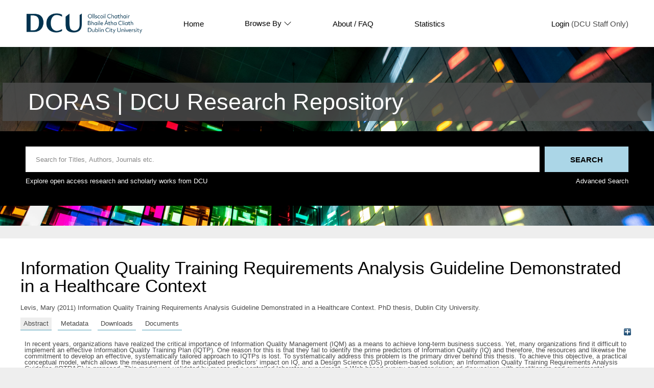

--- FILE ---
content_type: text/html; charset=utf-8
request_url: http://doras.dcu.ie/16068/
body_size: 33305
content:
<!DOCTYPE html PUBLIC "-//W3C//DTD XHTML 1.0 Transitional//EN" "http://www.w3.org/TR/xhtml1/DTD/xhtml1-transitional.dtd">
<html xmlns="http://www.w3.org/1999/xhtml" lang="en">
  <head>
    <meta http-equiv="X-UA-Compatible" content="IE=edge" />
    <title> Information Quality Training Requirements Analysis Guideline Demonstrated in a Healthcare Context  - DORAS</title>
    <link rel="icon" href="/favicon.ico" type="image/x-icon" />
    <link rel="shortcut icon" href="/favicon.ico" type="image/x-icon" />
    <link rel="icon" href="https://www.dcu.ie/sites/default/files/favicon_navy.ico" type="image/vnd.microsoft.icon" />
    <meta name="eprints.eprintid" content="16068" />
<meta name="eprints.rev_number" content="19" />
<meta name="eprints.eprint_status" content="archive" />
<meta name="eprints.userid" content="112" />
<meta name="eprints.dir" content="disk0/00/01/60/68" />
<meta name="eprints.datestamp" content="2011-04-06 15:43:13" />
<meta name="eprints.lastmod" content="2018-07-19 14:52:44" />
<meta name="eprints.status_changed" content="2011-04-06 15:43:13" />
<meta name="eprints.type" content="thesis" />
<meta name="eprints.metadata_visibility" content="show" />
<meta name="eprints.subjects" content="BI" />
<meta name="eprints.subjects" content="BJ" />
<meta name="eprints.thesis_type" content="doctoral" />
<meta name="eprints.thesis_name" content="phd" />
<meta name="eprints.use_license" content="ccancnd3_0" />
<meta name="eprints.groups" content="groups1" />
<meta name="eprints.supervisors_name" content="Brady, Malcolm" />
<meta name="eprints.supervisors_name" content="Helfert, Markus" />
<meta name="eprints.creators_name" content="Levis, Mary" />
<meta name="eprints.title" content="Information Quality Training Requirements Analysis Guideline
Demonstrated in a Healthcare Context" />
<meta name="eprints.ispublished" content="unpub" />
<meta name="eprints.keywords" content="training; information systems; information quality; healthcare; design science; method engineering; knowledge management" />
<meta name="eprints.abstract" content="In recent years, organizations have realized the critical importance of Information Quality Management (IQM) as a means to achieve long-term business success. Yet, many organizations find it difficult to implement an effective Information Quality Training Plan (IQTP). One reason for this is that they fail to identify the prime predictors of Information Quality (IQ) and therefore, the resources and likewise the commitment to develop an effective, systematically tailored approach to IQTPs is lost.

To systematically address this problem is the primary driver behind this thesis. To achieve this objective, a practical conceptual model, which allows the measurement of the anticipated predictors’ impact on IQ, and a Design Science (DS) problem-based solution; an Information Quality Training Requirements Analysis Guideline (IQTRAG) is proposed. This model was validated by means of a controlled laboratory experiment, a Web based survey and interviews and
discussions with practitioners and experimental participants.

Data was gathered through triangulation, evaluated through a combination of ttests and correlation and regression analysis. The findings show that relationships exist between IQ and 1) trainee characteristics, 2) training design, 3) work environment, 4) trainee’ perception of IQ importance, and 5) trainee work and documentation experience. The results from the analysis supported
the hypotheses and the need for an Information Quality Training Requirements Analysis Guideline to aid the development of Information Quality Training Plans. Based on this analysis it can be recommended that organizations use
the Information Quality Training Requirements Analysis Guideline before implementing Information Quality Training Plans." />
<meta name="eprints.date" content="2011-01-17" />
<meta name="eprints.date_type" content="awarded" />
<meta name="eprints.full_text_status" content="public" />
<meta name="eprints.institution" content="Dublin City University" />
<meta name="eprints.refereed" content="FALSE" />
<meta name="eprints.citation" content="  Levis, Mary  (2011) Information Quality Training Requirements Analysis Guideline Demonstrated in a Healthcare Context.  PhD thesis, Dublin City University.   " />
<meta name="eprints.document_url" content="https://doras.dcu.ie/16068/1/PHD_Thesis_Mary_Levis_2011.pdf" />
<link rel="schema.DC" href="http://purl.org/DC/elements/1.0/" />
<meta name="DC.relation" content="https://doras.dcu.ie/16068/" />
<meta name="DC.title" content="Information Quality Training Requirements Analysis Guideline
Demonstrated in a Healthcare Context" />
<meta name="DC.creator" content="Levis, Mary" />
<meta name="DC.subject" content="Knowledge management" />
<meta name="DC.subject" content="Management" />
<meta name="DC.description" content="In recent years, organizations have realized the critical importance of Information Quality Management (IQM) as a means to achieve long-term business success. Yet, many organizations find it difficult to implement an effective Information Quality Training Plan (IQTP). One reason for this is that they fail to identify the prime predictors of Information Quality (IQ) and therefore, the resources and likewise the commitment to develop an effective, systematically tailored approach to IQTPs is lost.

To systematically address this problem is the primary driver behind this thesis. To achieve this objective, a practical conceptual model, which allows the measurement of the anticipated predictors’ impact on IQ, and a Design Science (DS) problem-based solution; an Information Quality Training Requirements Analysis Guideline (IQTRAG) is proposed. This model was validated by means of a controlled laboratory experiment, a Web based survey and interviews and
discussions with practitioners and experimental participants.

Data was gathered through triangulation, evaluated through a combination of ttests and correlation and regression analysis. The findings show that relationships exist between IQ and 1) trainee characteristics, 2) training design, 3) work environment, 4) trainee’ perception of IQ importance, and 5) trainee work and documentation experience. The results from the analysis supported
the hypotheses and the need for an Information Quality Training Requirements Analysis Guideline to aid the development of Information Quality Training Plans. Based on this analysis it can be recommended that organizations use
the Information Quality Training Requirements Analysis Guideline before implementing Information Quality Training Plans." />
<meta name="DC.date" content="2011-01-17" />
<meta name="DC.type" content="Thesis" />
<meta name="DC.type" content="NonPeerReviewed" />
<meta name="DC.format" content="application/pdf" />
<meta name="DC.language" content="en" />
<meta name="DC.identifier" content="https://doras.dcu.ie/16068/1/PHD_Thesis_Mary_Levis_2011.pdf" />
<meta name="DC.identifier" content="  Levis, Mary  (2011) Information Quality Training Requirements Analysis Guideline Demonstrated in a Healthcare Context.  PhD thesis, Dublin City University.   " />
<!-- Highwire Press meta tags -->
<meta name="citation_title" content="Information Quality Training Requirements Analysis Guideline
Demonstrated in a Healthcare Context" />
<meta name="citation_author" content="Levis, Mary" />
<meta name="citation_online_date" content="2011/04/06" />
<meta name="citation_dissertation_institution" content="Dublin City University" />
<meta name="citation_pdf_url" content="https://doras.dcu.ie/16068/1/PHD_Thesis_Mary_Levis_2011.pdf" />
<meta name="citation_date" content="2011/04/06" />
<meta name="citation_abstract" content="In recent years, organizations have realized the critical importance of Information Quality Management (IQM) as a means to achieve long-term business success. Yet, many organizations find it difficult to implement an effective Information Quality Training Plan (IQTP). One reason for this is that they fail to identify the prime predictors of Information Quality (IQ) and therefore, the resources and likewise the commitment to develop an effective, systematically tailored approach to IQTPs is lost.

To systematically address this problem is the primary driver behind this thesis. To achieve this objective, a practical conceptual model, which allows the measurement of the anticipated predictors’ impact on IQ, and a Design Science (DS) problem-based solution; an Information Quality Training Requirements Analysis Guideline (IQTRAG) is proposed. This model was validated by means of a controlled laboratory experiment, a Web based survey and interviews and
discussions with practitioners and experimental participants.

Data was gathered through triangulation, evaluated through a combination of ttests and correlation and regression analysis. The findings show that relationships exist between IQ and 1) trainee characteristics, 2) training design, 3) work environment, 4) trainee’ perception of IQ importance, and 5) trainee work and documentation experience. The results from the analysis supported
the hypotheses and the need for an Information Quality Training Requirements Analysis Guideline to aid the development of Information Quality Training Plans. Based on this analysis it can be recommended that organizations use
the Information Quality Training Requirements Analysis Guideline before implementing Information Quality Training Plans." />
<meta name="citation_language" content="en" />
<meta name="citation_keywords" content="training; information systems; information quality; healthcare; design science; method engineering; knowledge management; Knowledge management; Management" />
<!-- PRISM meta tags -->
<link rel="schema.prism" href="https://www.w3.org/submissions/2020/SUBM-prism-20200910/" />
<meta name="prism.dateReceived" content="2011-04-06T15:43:13" />
<meta name="prism.modificationDate" content="2018-07-19T14:52:44" />
<meta name="prism.keyword" content="training" />
<meta name="prism.keyword" content="information systems" />
<meta name="prism.keyword" content="information quality" />
<meta name="prism.keyword" content="healthcare" />
<meta name="prism.keyword" content="design science" />
<meta name="prism.keyword" content="method engineering" />
<meta name="prism.keyword" content="knowledge management" />
<meta name="prism.keyword" content="Knowledge management" />
<meta name="prism.keyword" content="Management" />
<link rel="alternate" href="https://doras.dcu.ie/cgi/export/eprint/16068/RDFXML/doras-eprint-16068.rdf" type="application/rdf+xml" title="RDF+XML" />
<link rel="alternate" href="https://doras.dcu.ie/cgi/export/eprint/16068/RDFN3/doras-eprint-16068.n3" type="text/n3" title="RDF+N3" />
<link rel="alternate" href="https://doras.dcu.ie/cgi/export/eprint/16068/MODS/doras-eprint-16068.xml" type="text/xml; charset=utf-8" title="MODS" />
<link rel="alternate" href="https://doras.dcu.ie/cgi/export/eprint/16068/RDFNT/doras-eprint-16068.nt" type="text/plain" title="RDF+N-Triples" />
<link rel="alternate" href="https://doras.dcu.ie/cgi/export/eprint/16068/METS/doras-eprint-16068.xml" type="text/xml; charset=utf-8" title="METS" />
<link rel="alternate" href="https://doras.dcu.ie/cgi/export/eprint/16068/Refer/doras-eprint-16068.refer" type="text/plain" title="Refer" />
<link rel="alternate" href="https://doras.dcu.ie/cgi/export/eprint/16068/RIS/doras-eprint-16068.ris" type="text/plain" title="Reference Manager" />
<link rel="alternate" href="https://doras.dcu.ie/cgi/export/eprint/16068/HTML/doras-eprint-16068.html" type="text/html; charset=utf-8" title="HTML Citation" />
<link rel="alternate" href="https://doras.dcu.ie/cgi/export/eprint/16068/JSON/doras-eprint-16068.js" type="application/json; charset=utf-8" title="JSON" />
<link rel="alternate" href="https://doras.dcu.ie/cgi/export/eprint/16068/COinS/doras-eprint-16068.txt" type="text/plain; charset=utf-8" title="OpenURL ContextObject in Span" />
<link rel="alternate" href="https://doras.dcu.ie/cgi/export/eprint/16068/EndNote/doras-eprint-16068.enw" type="text/plain; charset=utf-8" title="EndNote" />
<link rel="alternate" href="https://doras.dcu.ie/cgi/export/eprint/16068/RefWorks/doras-eprint-16068.ref" type="text/plain" title="RefWorks" />
<link rel="alternate" href="https://doras.dcu.ie/cgi/export/eprint/16068/Text/doras-eprint-16068.txt" type="text/plain; charset=utf-8" title="ASCII Citation" />
<link rel="alternate" href="https://doras.dcu.ie/cgi/export/eprint/16068/DIDL/doras-eprint-16068.xml" type="text/xml; charset=utf-8" title="MPEG-21 DIDL" />
<link rel="alternate" href="https://doras.dcu.ie/cgi/export/eprint/16068/DC/doras-eprint-16068.txt" type="text/plain; charset=utf-8" title="Dublin Core" />
<link rel="alternate" href="https://doras.dcu.ie/cgi/export/eprint/16068/ContextObject/doras-eprint-16068.xml" type="text/xml; charset=utf-8" title="OpenURL ContextObject" />
<link rel="alternate" href="https://doras.dcu.ie/cgi/export/eprint/16068/BibTeX/doras-eprint-16068.bib" type="text/plain; charset=utf-8" title="BibTeX" />
<link rel="alternate" href="https://doras.dcu.ie/cgi/export/eprint/16068/Atom/doras-eprint-16068.xml" type="application/atom+xml;charset=utf-8" title="Atom" />
<link rel="alternate" href="https://doras.dcu.ie/cgi/export/eprint/16068/CSV/doras-eprint-16068.csv" type="text/csv; charset=utf-8" title="Multiline CSV" />
<link rel="alternate" href="https://doras.dcu.ie/cgi/export/eprint/16068/OAI_RIAN_DC/doras-eprint-16068.xml" type="text/xml" title="Dublin Core - OAI RIAN Schema" />
<link rel="Top" href="https://doras.dcu.ie/" />
    <link rel="Sword" href="https://doras.dcu.ie/sword-app/servicedocument" />
    <link rel="SwordDeposit" href="https://doras.dcu.ie/id/contents" />
    <link rel="Search" type="text/html" href="https://doras.dcu.ie/cgi/search" />
    <link rel="Search" type="application/opensearchdescription+xml" href="https://doras.dcu.ie/cgi/opensearchdescription" title="DORAS" />
    <script type="text/javascript" src="https://www.google.com/jsapi">
//padder
</script><script type="text/javascript">
// <![CDATA[
google.charts.load("current", {packages:["corechart", "geochart"]});
// ]]></script><script type="text/javascript">
// <![CDATA[
var eprints_http_root = "http://doras.dcu.ie";
var eprints_http_cgiroot = "http://doras.dcu.ie/cgi";
var eprints_oai_archive_id = "doras.dcu.ie";
var eprints_logged_in = false;
var eprints_logged_in_userid = 0; 
var eprints_logged_in_username = ""; 
var eprints_logged_in_usertype = ""; 
// ]]></script>
    <style type="text/css">.ep_logged_in { display: none }</style>
    <link rel="stylesheet" type="text/css" href="/style/auto-3.4.4.css?1733491528" />
    <script type="text/javascript" src="/javascript/auto-3.4.4.js?1756807203">
//padder
</script>
    <!--[if lte IE 6]>
        <link rel="stylesheet" type="text/css" href="/style/ie6.css" />
   <![endif]-->
    <meta name="Generator" content="EPrints 3.4.4" />
    <meta http-equiv="Content-Type" content="text/html; charset=UTF-8" />
    <meta http-equiv="Content-Language" content="en" />
    
  </head>
  <body>
    <div class="ep-tools-bar-wrapper content m-auto d-none">
            <div class="ep-tools-bar">
              <a href="/cgi/users/home">Login</a> (DCU Staff Only)<!-- | <a href="{$config{http_cgiurl}}/register">Create Account</a>-->
            </div>
    </div>
    <div class="ep-header-bar-wrapper">
            <div class="ep-header-bar content m-auto">
		    <ul class="dcu-header-item-list">
			    <li class="dcu-header-item-logo"><a href="https://www.dcu.ie/"><img src="/images/DCU_Digital_Logo_Offiial_Navy_Landscape_0.png" height="40" alt="dcu logo" /></a></li>
			    <li class="dcu-header-item"><a href="/">Home</a></li>
			    <li class="dcu-header-item dcu-header-item-browse"><a href="/view" menu="browse-menu">Browse By
			    <svg width="16" height="16" fill="currentColor" class="bi bi-chevron-down" viewBox="0 0 16 16">
  <path fill-rule="evenodd" d="M1.646 4.646a.5.5 0 0 1 .708 0L8 10.293l5.646-5.647a.5.5 0 0 1 .708.708l-6 6a.5.5 0 0 1-.708 0l-6-6a.5.5 0 0 1 0-.708"></path>
</svg>
			    </a>
			    <div id="browse-menu" style="display:none;position: absolute;     background: white;     padding: 10px;     margin-top: 10px;">
<div class="ep-browse"><a href="/view/people">Author</a></div>
<div class="ep-browse"><a href="/view/groups/groups.html">DCU Faculties and Centres</a></div>
<div class="ep-browse"><a href="/theses/view">Theses</a></div>
<div class="ep-browse"><a href="/view/subjects/subjects.html">Subject</a></div>
<div class="ep-browse"><a href="/view/year">Year</a></div>
<div class="ep-browse"><a href="/view/type">Publication Type</a></div>

<div class="ep-browse d-none"><a href="/view/theses_year">Year of Award</a></div>
<div class="ep-browse d-none"><a href="/view/theses_supervisors">Supervisors</a></div>
            		    </div></li>
			    <li class="dcu-header-item"><a href="https://dcu.libguides.com/doras">About / FAQ</a></li>
			    <li class="dcu-header-item"><a href="/cgi/stats/report">Statistics</a></li>
			    <li class="dcu-header-item dcu-header-item-end d-none" id="dcu-main-nav-login-item"><a href="/cgi/users/home">Login</a> (DCU Staff Only)</li>

	    <div class="ep-header-list d-none">
		    <svg width="20" height="20" fill="currentColor" class="bi bi-list" viewBox="0 0 16 16">
  <path fill-rule="evenodd" d="M2.5 12a.5.5 0 0 1 .5-.5h10a.5.5 0 0 1 0 1H3a.5.5 0 0 1-.5-.5m0-4a.5.5 0 0 1 .5-.5h10a.5.5 0 0 1 0 1H3a.5.5 0 0 1-.5-.5m0-4a.5.5 0 0 1 .5-.5h10a.5.5 0 0 1 0 1H3a.5.5 0 0 1-.5-.5"></path>
</svg>
	    </div>
	    </ul>
            </div>
    </div>
    <div class="ep-homepage-header-dropdown-wrapper d-none">
	    <ul class="dcu-header-item-list-sm">
                            <li class="dcu-header-item"><a href="/">Home</a></li>
                            <li class="dcu-header-item"><a href="/view">Browse By</a></li>
                            <li class="dcu-header-item"><a href="/information.html">About</a></li>
                            <li class="dcu-header-item"><a href="/cgi/stats/report">Statistics</a></li>

			   </ul>
			    <a href="/cgi/users/home">Login</a> (DCU Staff Only)<!-- | <a href="{$config{http_cgiurl}}/register">Create Account</a>-->

    </div>
<!--    <div style="    position: absolute;
    left: 30px;
    top: 175px;
    font-weight: 500;
    color: white;
    background-color: black;
    padding: 10px;
    border-radius: 5px;
    border: 1px solid white;" id="ep_searchbar_toggle">
	    hide/show search bar
    </div>-->
    <div class="ep-homepage-banner-wrapper d-non">
	    <div class="ep-homepage-title-wrapper">
	      <h1 class="ep-homepage-title content m-auto">DORAS | DCU Research Repository</h1>
            </div>
            <div class="ep-homepage-banner">

            <div class="ep-searchbar-wrapper content m-auto">
              
              <form method="get" accept-charset="utf-8" action="/cgi/facet" class="ep-searchbar-form" role="search" aria-label="Publication simple search">
                <input class="ep_tm_searchbarbox" size="20" placeholder="Search for Titles, Authors, Journals etc." type="text" name="q" aria-labelledby="searchbutton" />
                <input class="ep_tm_searchbarbutton" value="Search" type="submit" name="_action_search" id="searchbutton" />
                <input type="hidden" name="_action_search" value="Search" />
                <input type="hidden" name="_order" value="bytitle" />
                <input type="hidden" name="basic_srchtype" value="ALL" />
                <input type="hidden" name="_satisfyall" value="ALL" />
              </form>
	      <div class="ep-searchbar-text">
		      <p>Explore open access research and scholarly works from DCU</p>
		      <a href="/cgi/search/advanced"><p>Advanced Search</p></a>
              </div>
            </div>
            </div>
    </div>
    <div class="ep-page-wrapper-internal">
      <h1 class="ep-internal-title content m-auto">

Information Quality Training Requirements Analysis Guideline&#13;
Demonstrated in a Healthcare Context

</h1>
      <div class="ep_summary_content"><div class="ep_summary_content_left"></div><div class="ep_summary_content_right"></div><div class="ep_summary_content_top"></div><div class="ep_summary_content_main">

  <p style="margin-bottom: 1em">
    


    <span class="person"><span class="person_name">Levis, Mary</span></span>
  

(2011)

Information Quality Training Requirements Analysis Guideline&#13;
Demonstrated in a Healthcare Context.


    PhD thesis, Dublin City University.
  




  </p>

<div class="ep_panel_container ep_panel_container_eprint ep_panel_set_eprint_16068" id="ep_panel_set_eprint_16068"><ul class="ep_panel_buttons" id="ep_panel_set_eprint_16068_buttons" role="tablist" aria-label="Tabbed Panels"><li class="ep_panel_links ep_panel_set_eprint_16068_links" id="ep_panel_set_eprint_16068_links_abstract" onfocusin="ep_open_panel(event, 'ep_panel_set_eprint_16068', 'abstract')" tabindex="-100" role="tab" aria-controls="abstract">Abstract</li><li class="ep_panel_links ep_panel_set_eprint_16068_links" id="ep_panel_set_eprint_16068_links_metadata" onfocusin="ep_open_panel(event, 'ep_panel_set_eprint_16068', 'metadata')" tabindex="-101" role="tab" aria-controls="metadata">Metadata</li><li class="ep_panel_links ep_panel_set_eprint_16068_links" id="ep_panel_set_eprint_16068_links_stats" onfocusin="ep_open_panel(event, 'ep_panel_set_eprint_16068', 'stats')" tabindex="-102" role="tab" aria-controls="stats">Downloads</li><li class="ep_panel_links ep_panel_set_eprint_16068_links" id="ep_panel_set_eprint_16068_links_docs" onfocusin="ep_open_panel(event, 'ep_panel_set_eprint_16068', 'docs')" tabindex="-103" role="tab" aria-controls="docs">Documents</li></ul><div class="ep_panel_controls" id="ep_panel_set_eprint_16068_controls"><a id="ep_panel_set_eprint_16068_controls_open" class="ep_panel_controls_open" onclick="ep_open_panel_all('ep_panel_set_eprint_16068');">[+]</a><a id="ep_panel_set_eprint_16068_controls_close" class="ep_panel_controls_close" onclick="ep_close_panel_all('ep_panel_set_eprint_16068');">[-]</a></div><div class="ep_panels" id="ep_panel_set_eprint_16068_panels" number_of_panels="4"><div id="abstract" class="ep_panel_wrapper" ep_panel_order="0" ep_tile_order="0" role="tabpanel" aria-labelledby="ep_panel_set_eprint_16068_links_abstract">

<div class="ep_panel_content" id="ep_panel_ep_panel_set_eprint_16068__abstract">
<div class="ep_panel_title ep_panel_simple_title" id="ep_panel_set_eprint_16068__abstract_title">Abstract</div>
  <div class="ep_panel_body" id="ep_panel_set_eprint_16068__abstract_content">
    <div id="ep_panel_set_eprint_16068__abstract_content_inner">         
      
        
          <div class="ep_panel_table_cell">In recent years, organizations have realized the critical importance of Information Quality Management (IQM) as a means to achieve long-term business success. Yet, many organizations find it difficult to implement an effective Information Quality Training Plan (IQTP). One reason for this is that they fail to identify the prime predictors of Information Quality (IQ) and therefore, the resources and likewise the commitment to develop an effective, systematically tailored approach to IQTPs is lost.&#13;
&#13;
To systematically address this problem is the primary driver behind this thesis. To achieve this objective, a practical conceptual model, which allows the measurement of the anticipated predictors’ impact on IQ, and a Design Science (DS) problem-based solution; an Information Quality Training Requirements Analysis Guideline (IQTRAG) is proposed. This model was validated by means of a controlled laboratory experiment, a Web based survey and interviews and&#13;
discussions with practitioners and experimental participants.&#13;
&#13;
Data was gathered through triangulation, evaluated through a combination of ttests and correlation and regression analysis. The findings show that relationships exist between IQ and 1) trainee characteristics, 2) training design, 3) work environment, 4) trainee’ perception of IQ importance, and 5) trainee work and documentation experience. The results from the analysis supported&#13;
the hypotheses and the need for an Information Quality Training Requirements Analysis Guideline to aid the development of Information Quality Training Plans. Based on this analysis it can be recommended that organizations use&#13;
the Information Quality Training Requirements Analysis Guideline before implementing Information Quality Training Plans.</div>
        
      
    </div>
  </div>
</div>
</div><div id="metadata" class="ep_panel_wrapper" ep_panel_order="1" ep_tile_order="1" role="tabpanel" aria-labelledby="ep_panel_set_eprint_16068_links_metadata">

<div class="ep_panel_content" id="ep_panel_ep_panel_set_eprint_16068__metadata">
  <div class="ep_panel_title ep_panel_simple_title" id="ep_panel_set_eprint_16068__metadata_title">Metadata</div>
  <div class="ep_panel_body" id="ep_panel_set_eprint_16068__metadata_content">
    <div id="ep_panel_set_eprint_16068__metadata_content_inner">         
      <table class="ep_block" style="margin-bottom: 1em; text-align:left;" border="0" cellpadding="3"><tr class="ep_table_row"><th valign="top" class="ep_row ep_table_header">Item Type:</th><td valign="top" class="ep_row ep_table_data">Thesis (PhD)</td></tr><tr class="ep_table_row"><th valign="top" class="ep_row ep_table_header">Date of Award:</th><td valign="top" class="ep_row ep_table_data">17 January 2011</td></tr><tr class="ep_table_row"><th valign="top" class="ep_row ep_table_header">Refereed:</th><td valign="top" class="ep_row ep_table_data">No</td></tr><tr class="ep_table_row"><th valign="top" class="ep_row ep_table_header">Supervisor(s):</th><td valign="top" class="ep_row ep_table_data"><span class="person_name">Brady, Malcolm</span> and <span class="person_name">Helfert, Markus</span></td></tr><tr class="ep_table_row"><th valign="top" class="ep_row ep_table_header">Uncontrolled Keywords:</th><td valign="top" class="ep_row ep_table_data">training; information systems; information quality; healthcare; design science; method engineering; knowledge management</td></tr><tr class="ep_table_row"><th valign="top" class="ep_row ep_table_header">Subjects:</th><td valign="top" class="ep_row ep_table_data"><a href="https://doras.dcu.ie/view/subjects/B.html">Business</a> &gt; <a href="https://doras.dcu.ie/view/subjects/BI.html">Knowledge management</a><br /><a href="https://doras.dcu.ie/view/subjects/B.html">Business</a> &gt; <a href="https://doras.dcu.ie/view/subjects/BJ.html">Management</a></td></tr><tr class="ep_table_row"><th valign="top" class="ep_row ep_table_header">DCU Faculties and Centres:</th><td valign="top" class="ep_row ep_table_data"><a href="https://doras.dcu.ie/view/groups/groups=5Ffaculty.html">DCU Faculties and Schools</a> &gt; <a href="https://doras.dcu.ie/view/groups/groups1.html">DCU Business School</a></td></tr><tr class="ep_table_row"><th valign="top" class="ep_row ep_table_header">Use License:</th><td valign="top" class="ep_row ep_table_data">This item is licensed under a Creative Commons Attribution-NonCommercial-No Derivative Works 3.0 License. <a target="_blank" href="https://doras.dcu.ie/licences/ccancnd3_0/">View License</a></td></tr><tr class="ep_table_row"><th valign="top" class="ep_row ep_table_header">ID Code:</th><td valign="top" class="ep_row ep_table_data">16068</td></tr><tr class="ep_table_row"><th valign="top" class="ep_row ep_table_header">Deposited On:</th><td valign="top" class="ep_row ep_table_data">06 Apr 2011 15:43 by 
      

<span class="ep_name_citation"><span class="person_name">Rachel Keegan</span></span>


. Last Modified 19 Jul 2018 14:52</td></tr></table>
    </div>
  </div>
</div>
</div><div id="docs" class="ep_panel_wrapper" ep_panel_order="3" ep_tile_order="3" role="tabpanel" aria-labelledby="ep_panel_set_eprint_16068_links_docs">

<div class="ep_panel_content" id="ep_panel_ep_panel_set_eprint_16068__docs">
  <div class="ep_panel_title ep_panel_simple_title" id="ep_panel_set_eprint_16068__docs_title">Documents</div>
  <div class="ep_panel_body" id="ep_panel_set_eprint_16068__docs_content">
    <div id="ep_panel_set_eprint_16068__docs_content_inner">         
      <div><p class="ep_block" style="margin-bottom: 1em; text-align:left;">Full text available as:</p><table class="ep_block" style="margin-bottom: 1em; text-align:left;"><tr><td valign="top" style="text-align:left;"><a onmouseover="EPJS_ShowPreview( event, 'doc_preview_3396', 'right' );" onblur="EPJS_HidePreview( event, 'doc_preview_3396', 'right' );" class="ep_document_link" href="https://doras.dcu.ie/16068/1/PHD_Thesis_Mary_Levis_2011.pdf" onmouseout="EPJS_HidePreview( event, 'doc_preview_3396', 'right' );" onfocus="EPJS_ShowPreview( event, 'doc_preview_3396', 'right' );"><img class="ep_doc_icon" alt="[thumbnail of PHD_Thesis_Mary_Levis_2011.pdf]" src="https://doras.dcu.ie/16068/1.hassmallThumbnailVersion/PHD_Thesis_Mary_Levis_2011.pdf" border="0" /></a><div id="doc_preview_3396" class="ep_preview"><div><div><span><img class="ep_preview_image" id="doc_preview_3396_img" alt="" src="https://doras.dcu.ie/16068/1.haspreviewThumbnailVersion/PHD_Thesis_Mary_Levis_2011.pdf" border="0" /><div class="ep_preview_title">Preview</div></span></div></div></div></td><td valign="top">

<!-- document citation -->

<a class="ep_document_link" href="https://doras.dcu.ie/16068/1/PHD_Thesis_Mary_Levis_2011.pdf"><span class="ep_document_citation">PDF</span></a>

 - Requires a PDF viewer such as <a href="http://www.cs.wisc.edu/~ghost/gsview/index.htm">GSview</a>, <a href="http://www.foolabs.com/xpdf/download.html">Xpdf</a> or <a href="http://www.adobe.com/products/acrobat/">Adobe Acrobat Reader</a>

<br />1MB</td></tr></table></div>
    </div>
  </div>
</div>
</div><div id="stats" class="ep_panel_wrapper" ep_panel_order="2" ep_tile_order="50" role="tabpanel" aria-labelledby="ep_panel_set_eprint_16068_links_stats" ep_panel_onchange="irstats2_redraw">

<div class="ep_panel_content" id="ep_panel_ep_panel_set_eprint_16068__stats">
  <div class="ep_panel_title ep_panel_simple_title" id="ep_panel_set_eprint_16068__stats_title">Downloads</div>
  <div class="ep_panel_body" id="ep_panel_set_eprint_16068__stats_content">
    <div id="ep_panel_set_eprint_16068__stats_content_inner">         
      <div onresize="console.log('resize')">
<h2 class="irstats2_summary_page_header">Downloads</h2>
<div class="irstats2_summary_page_container">
<p>Downloads per month over past year</p>
<div id="irstats2_summary_page_downloads" class="irstats2_graph"></div>
<!--<p style="text-align:center"><a href="#" id="irstats2_summary_page:link">View more statistics</a></p>-->
</div>
<script type="text/javascript">

	google.setOnLoadCallback( function(){ drawChart_eprint( '16068' ) } );
	
	function drawChart_eprint( irstats2_summary_page_eprintid ){ 

		/* $( 'irstats2_summary_page:link' ).setAttribute( 'href', '/cgi/stats/report/eprint/' + irstats2_summary_page_eprintid ); */

		new EPJS_Stats_GoogleGraph ( {
			'context': {
				'range':'1y',
				'set_name': 'eprint',
				'set_value': irstats2_summary_page_eprintid,
				'datatype':'downloads'
			},
			'options': {
				'container_id': 'irstats2_summary_page_downloads', 'date_resolution':'month','graph_type':'column'
			}
		} );
	}

</script>
</div>
    </div>
  </div>
</div>
</div></div><script type="text/javascript">
// <![CDATA[
ep_panel_init('abstract', 'as_tabs', 'ep_panel_set_eprint_16068');
// ]]></script></div>

  
  

<!--  <epc:if test="!$flags{preview}">
    <table class="ep_summary_page_actions ep_summary_page_actions_small">
    <epc:foreach expr="action_list('eprint_summary_page_actions',$item)" iterator="action">
      <tr>
	<td><epc:print expr="$action.action_icon()" /></td>-->
<!--        <td><epc:print expr="$action.action_title()" /></td> -->
<!--      </tr>
    </epc:foreach>
    </table>
  </epc:if>-->

<p align="right">Archive Staff Only: <a href="https://doras.dcu.ie/cgi/users/home?screen=EPrint::View&amp;eprintid=16068">edit this record</a></p></div><div class="ep_summary_content_bottom"></div><div class="ep_summary_content_after"></div></div>
    </div>
    <footer class="ep-footer-wrapper">
	    <div class="ep-footer-cols content m-auto">
	      <div class="ep-footer-useful-links">
		      <ul class="">
			      <li class="ep-footer-header">Useful Links</li>
			      <li><a href="/contact.html">Contact Us</a></li>
			      <li><a href="https://dcu.libguides.com/doras">About</a></li>
			      <li><a href="https://www.dcu.ie/library/open-research">Open Research at DCU</a></li>
		      </ul>
	      </div>
	      <div class="ep-footer-indexed-by">
		      <ul class="">
			      <li class="ep-footer-header">Indexed By</li>
			      <li><a href="https://scholar.google.com.au/scholar?hl=en&amp;as_sdt=0%2C5&amp;q=doras.dcu.ie&amp;btnG=">Google Scholar</a></li>
		      </ul>
	      </div>
	    </div>
	    <div class="ep-footer-poweredby">
		    <p>This site is powered by EPrints 3.4, free software developed by the University of Southampton.</p>
	    </div>
      
    </footer>
  </body>
</html>